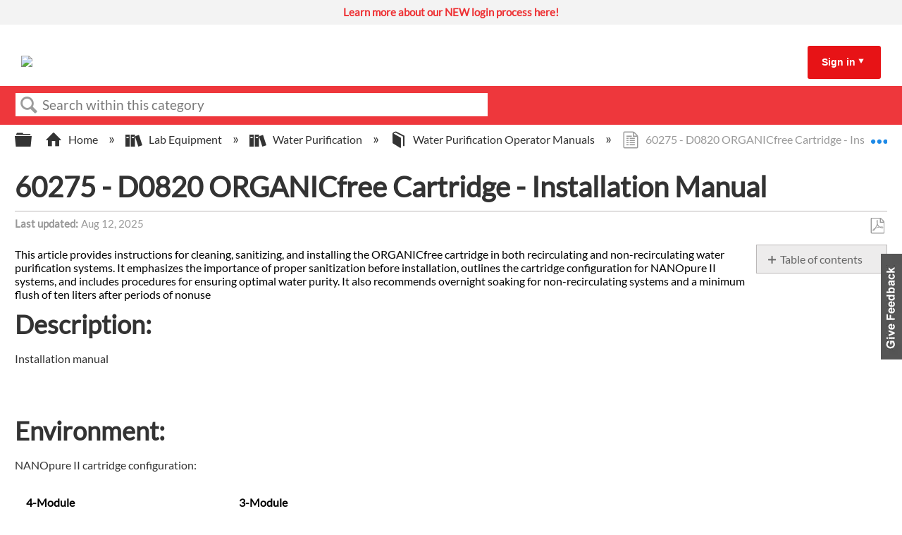

--- FILE ---
content_type: text/html; charset=utf-8
request_url: https://knowledge1.thermofisher.com/Lab_Equipment/Water_Purification/Water_Purification_Operator_Manuals/60275_-_D0820_ORGANICfree_Cartridge_-_Installation_Manual
body_size: 11089
content:
<!DOCTYPE html>
<html  lang="en">
<head prefix="og: http://ogp.me/ns# article: http://ogp.me/ns/article#">

        <meta name="viewport" content="width=device-width, initial-scale=1"/>
        <meta name="google-site-verification" content="Kl6C8TTeaGn0Kpf_Bra4Is-gFmqajxPZNFdMY4lPwTs"/>
        <meta name="generator" content="MindTouch"/>
        <meta name="robots" content="index,follow"/>
        <meta property="og:title" content="60275 - D0820 ORGANICfree Cartridge - Installation Manual"/>
        <meta property="og:site_name" content="Thermo Fisher Scientific"/>
        <meta property="og:type" content="article"/>
        <meta property="og:locale" content="en_US"/>
        <meta property="og:url" content="https://knowledge1.thermofisher.com/Lab_Equipment/Water_Purification/Water_Purification_Operator_Manuals/60275_-_D0820_ORGANICfree_Cartridge_-_Installation_Manual"/>
        <meta property="og:image" content="https://a.mtstatic.com/@public/production/site_13984/1692627810-social-share.png"/>
        <meta property="og:description" content="This article provides instructions for cleaning, sanitizing, and installing the ORGANICfree cartridge in both recirculating and non-recirculating water purification systems. It emphasizes the &hellip;"/>
        <meta property="article:published_time" content="2022-01-04T17:45:09Z"/>
        <meta property="article:modified_time" content="2025-08-12T09:35:06Z"/>
        <meta name="twitter:card" content="summary"/>
        <meta name="twitter:title" content="60275 - D0820 ORGANICfree Cartridge - Installation Manual"/>
        <meta name="twitter:description" content="This article provides instructions for cleaning, sanitizing, and installing the ORGANICfree cartridge in both recirculating and non-recirculating water purification systems. It emphasizes the &hellip;"/>
        <meta name="twitter:image" content="https://a.mtstatic.com/@public/production/site_13984/1692627810-social-share.png"/>
        <meta name="description" content="This article provides instructions for cleaning, sanitizing, and installing the ORGANICfree cartridge in both recirculating and non-recirculating water purification systems. It emphasizes the &hellip;"/>
        <link rel="canonical" href="https://knowledge1.thermofisher.com/Lab_Equipment/Water_Purification/Water_Purification_Operator_Manuals/60275_-_D0820_ORGANICfree_Cartridge_-_Installation_Manual"/>
        <link rel="search" type="application/opensearchdescription+xml" title="Thermo Fisher Scientific Search" href="https://knowledge1.thermofisher.com/@api/deki/site/opensearch/description"/>
        <link rel="apple-touch-icon" href="https://a.mtstatic.com/@public/production/site_13984/1693576724-apple-touch-icon.png"/>
        <link rel="shortcut icon" href="https://a.mtstatic.com/@public/production/site_13984/1693576712-favicon.ico"/>

        <script type="application/ld+json">{"@context":"http:\/\/schema.org","@type":"Article","name":"60275 - D0820 ORGANICfree Cartridge - Installation Manual","url":"https:\/\/knowledge1.thermofisher.com\/Lab_Equipment\/Water_Purification\/Water_Purification_Operator_Manuals\/60275_-_D0820_ORGANICfree_Cartridge_-_Installation_Manual","image":{"@type":"ImageObject","url":"https:\/\/a.mtstatic.com\/@public\/production\/site_13984\/1692627810-social-share.png","height":{"@type":"QuantitativeValue","maxValue":315},"width":{"@type":"QuantitativeValue","maxValue":600}},"datePublished":"2022-01-04T17:45:09Z","dateModified":"2025-08-12T09:35:06Z","description":"This article provides instructions for cleaning, sanitizing, and installing the ORGANICfree cartridge in both recirculating and non-recirculating water purification systems. It emphasizes the importance of proper sanitization before installation, outlines the cartridge configuration for NANOpure II systems, and includes procedures for ensuring optimal water purity. It also recommends overnight soaking for non-recirculating systems and a minimum flush of ten liters after periods of nonuse","thumbnailUrl":"https:\/\/knowledge1.thermofisher.com\/@api\/deki\/pages\/11857\/thumbnail?default=https%3A%2F%2Fknowledge1.thermofisher.com%2F%40style%2Fcommon%2Fimages%2Fimage-placeholder.png","mainEntityofPage":{"@type":"WebPage","@id":"https:\/\/knowledge1.thermofisher.com\/Lab_Equipment\/Water_Purification\/Water_Purification_Operator_Manuals\/60275_-_D0820_ORGANICfree_Cartridge_-_Installation_Manual"},"headline":"60275 - D0820 ORGANICfree Cartridge - Installation Manual"}</script>
        <script type="application/ld+json">{"@context":"http:\/\/schema.org","@type":"WebPage","name":"60275 - D0820 ORGANICfree Cartridge - Installation Manual","url":"https:\/\/knowledge1.thermofisher.com\/Lab_Equipment\/Water_Purification\/Water_Purification_Operator_Manuals\/60275_-_D0820_ORGANICfree_Cartridge_-_Installation_Manual","relatedLink":["https:\/\/knowledge1.thermofisher.com\/Lab_Equipment\/Water_Purification\/Water_Purification_Operator_Manuals\/LT899X5_-_Barnstead_D8994_NANOpure_Infinity_UV-UF_Module_Upgrade_-_Installation_Manual","https:\/\/knowledge1.thermofisher.com\/Lab_Equipment\/Water_Purification\/Water_Purification_Operator_Manuals\/60174_-_Barnstead_Pump_Protector_-_Installation_Instructions","https:\/\/knowledge1.thermofisher.com\/Lab_Equipment\/Water_Purification\/Water_Purification_Operator_Manuals\/Barnstead_-_Concentrate_Flow_Adjustments_Instruction_Sheet","https:\/\/knowledge1.thermofisher.com\/Lab_Equipment\/Water_Purification\/Water_Purification_Operator_Manuals\/LT1090X2_-_7007117_-_E-pure_Water_Purification_Series_1090_-_Operating_Manual_and_Parts_List"]}</script>
        <script type="application/ld+json">{"@context":"http:\/\/schema.org","@type":"BreadcrumbList","itemListElement":[{"@type":"ListItem","position":1,"item":{"@id":"https:\/\/knowledge1.thermofisher.com\/Lab_Equipment","name":"Lab Equipment"}},{"@type":"ListItem","position":2,"item":{"@id":"https:\/\/knowledge1.thermofisher.com\/Lab_Equipment\/Water_Purification","name":"Water Purification"}},{"@type":"ListItem","position":3,"item":{"@id":"https:\/\/knowledge1.thermofisher.com\/Lab_Equipment\/Water_Purification\/Water_Purification_Operator_Manuals","name":"Water Purification Operator Manuals"}}]}</script>

        <title>60275 - D0820 ORGANICfree Cartridge - Installation Manual - Thermo Fisher Scientific</title>


    <style type="text/css">/*<![CDATA[*/
table, td, th {
  border: 1px solid black;
}/*]]>*/</style><style type="text/css">/*<![CDATA[*/
/* Slideshow container */
.slideshow-container {
    background: #FFF;
    min-height: 35px;
}

/* Hide the images by default */
.mySlides {
  display: none;
}

.mySlides a {
    background: #f3f3f3;
    line-height: 35px;
    font-size: 15px;
    text-align: center;
    vertical-align: middle;
    display: block;
    color: #ee3134 !important;
    font-weight: bold !important;
    padding: 0 1em;
}

.mySlides a span {
    font-weight: normal;
    color: #000000 !important;
}

.mySlides a:hover, .mySlides a:hover span {
    background: #c8c7c8;
    color: #fff !important;
}/*]]>*/</style>

        <link media="screen" type="text/css" rel="stylesheet" href="https://a.mtstatic.com/@cache/layout/anonymous.css?_=c64b1c30aa8d51f167e0ce75e0feeb20_a25vd2xlZGdlMS50aGVybW9maXNoZXIuY29t:site_13984" id="mt-screen-css" />

    
        <link media="print" type="text/css" rel="stylesheet" href="https://a.mtstatic.com/@cache/layout/print.css?_=cbc1ef412669c94bc786fec8dbd498bd:site_13984" id="mt-print-css" />


    <script type="application/json" nonce="67cac40699b55b1452c189f0463eed310186b1f3d00e9a5a7b645befdf89b823" id="mt-localizations-draft">
{"Draft.JS.alert.cancel.button":"OK","Draft.JS.alert.cancel.message":"You can not cancel a draft when the live page is unpublished.","Draft.JS.alert.cancel.title":"This draft cannot be canceled","Draft.JS.alert.publish.button":"OK","Draft.JS.alert.publish.message":"You can not publish a draft of a page with an unpublished parent","Draft.JS.alert.publish.title":"This draft cannot be published","Draft.JS.alert.unpublish.button":"OK","Draft.JS.alert.unpublish.message":"You can not unpublish a page when published subpages are present.","Draft.JS.alert.unpublish.title":"This page cannot be unpublished","Draft.JS.success.cancel":"The draft was successfully deleted.","Draft.JS.success.schedule.publish":"Publication schedule successfully created.","Draft.JS.success.publish":"The draft was successfully published.","Draft.JS.success.unpublish":"The page was successfully unpublished.","Draft.JS.success.unpublish.inherits-schedule\n        Draft.JS.success.unpublish.scheduled-to-publish":"[MISSING: draft.js.success.unpublish.inherits-schedule\n        draft.js.success.unpublish.scheduled-to-publish]","Draft.JS.success.update.schedule.publish":"Publication schedule successfully updated.","Draft.JS.success.update.schedule.unpublish":"[MISSING: draft.js.success.update.schedule.unpublish]","Draft.JS.success.delete.schedule\n        Draft.JS.success.delete.schedule.with.subpages\n        Draft.error.cancel":"[MISSING: draft.js.success.delete.schedule\n        draft.js.success.delete.schedule.with.subpages\n        draft.error.cancel]","Draft.error.publish":"There was an error publishing the draft.","Draft.error.unpublish":"There was an error unpublishing the page.","Draft.message.at":"at","Dialog.ConfirmSave.StrictIdf.title":"Oops!","Dialog.ConfirmSave.StrictIdf.error.missing-template-reference":"This article type requires a template reference widget. Not having one may negatively impact your site and SEO. Please contact CXone Expert support.","Dialog.ConfirmSave.StrictIdf.label.continue":"Proceed anyway","Dialog.ConfirmSave.StrictIdf.label.cancel":"Cancel","Dialog.ConfirmSave.StrictIdf.label.missing-template-reference-help-link":"Learn more about required references","Dialog.ConfirmSave.StrictIdf.error.invalid-idf":"This type of article should not exist at the requested location in the site hierarchy. Proceeding with the requested move may negatively impact site navigation and SEO.","Dialog.ConfirmSave.StrictIdf.label.invalid-idf-help-link":"Learn more about IDF structure","Dialog.EditDraft.page-title":"Create draft","Dialog.Scheduler.Common.label.am":"{0} AM","Dialog.Scheduler.Common.label.pm":"{0} PM","Dialog.Scheduler.Publish.alert-create-draft":"Create","Dialog.Scheduler.Publish.alert-existing-publication-scheduled":"This location has an existing publication schedule applied.  The new page will inherit this new schedule.","Dialog.Scheduler.Publish.alert-modify-message":"This draft is scheduled to be published {0} at {1}. A schedule cannot be modified or deleted less than 15 minutes from its start time.","Dialog.Scheduler.Publish.alert-modify-title":"This schedule cannot be modified","Dialog.Scheduler.Publish.button-close":"Close","Dialog.Scheduler.Publish.button-save":"Save publish schedule","Dialog.Scheduler.Publish.button-go-to-parent":"Go to parent","Dialog.Scheduler.Publish.do-not-have-permission-message":"This page will be published {0} with another page scheduled by {1}. You do not have permission to view this page. Please see {1} to resolve scheduling conflicts.","Dialog.Scheduler.Publish.go-to-parent-message":"This draft will be published {0}, scheduled by {1}. A schedule can only be modified where it was created.","Dialog.Scheduler.Publish.label.f1-link":"Learn about scheduled publishing","Dialog.Scheduler.Publish.page-title":"Publish","Dialog.Scheduler.Unpublish.button-save":"Save unpublish schedule","Dialog.Scheduler.Unpublish.alert-modify-message":"This page is scheduled to be unpublished {0} at {1}. A schedule cannot be modified or deleted less than 15 minutes from its start time.","Dialog.Scheduler.Unpublish.do-not-have-permission-message":"This page will be unpublished {0} with another page scheduled by {1}. You do not have permission to view this page. Please see {1} to resolve scheduling conflicts.","Dialog.Scheduler.Unpublish.go-to-parent-message":"This page will be unpublished {0}, scheduled by {1}. A schedule can only be modified where it was created.","Dialog.Scheduler.Unpublish.page-title":"Unpublish","Page.Dashboard.page-title":"Dashboard"}    </script>    <script type="application/json" nonce="67cac40699b55b1452c189f0463eed310186b1f3d00e9a5a7b645befdf89b823" id="mt-localizations-editor">
{"Article.Attach.file.upload.toobig":"The file \"{1}\" is too large.  The maximum allowed file size is {0}.","Article.Attach.file.upload.notAllowed":"The selected file can not be uploaded because you do not have permission to upload files of that type.","Article.Attach.file.upload.fileExtension":"You picked a file with an unsupported extension.  Please try again with a valid file.","Article.Common.page-is-restricted-login":"You do not have permission to view this page - please try signing in.","Article.Common.page-save-conflict":"You may have overwritten a concurrent editor's changes. Use this page's <a title=\"Revision History\" target=\"_blank\" href=\"{0}\" >Revision History<\/a> to review.","Article.Error.page-couldnt-be-loaded":"The requested page's contents could not be loaded.","Article.Error.page-save-conflict":"A page already exists at {0}. Navigate to the existing page and edit the page if you wish to modify its contents.","Article.Error.page-save-forbidden":"Your session has expired or you do not have permission to edit this page.","Article.Error.page-title-required":"A page title is required.","Article.edit.summary":"Edit summary","Article.edit.summary-reason":"Why are you making this edit?","Article.edit.enter-reason":"Enter reason (viewable in Site History Report)","Component.YoutubeSearch.error.key-invalid":"Your YouTube API Key was improperly configured. Please review the article at the","Component.YoutubeSearch.error.key-missing":"Your CXone Expert deployment needs to update your YouTube API Key. Details on how to update can be found at the","Component.YoutubeSearch.error.search-failed":"Search failed","Component.YoutubeSearch.info.not-found":"No videos found","Component.YoutubeSearch.label.video-url":"Video URL","Component.YoutubeSearch.placeholder.query":"Video URL or YouTube search query","Dialog.ConfirmCancel.button.continue-editing":"Continue editing","Dialog.ConfirmCancel.button.discard-changes":"Discard changes","Dialog.ConfirmCancel.message.changes-not-saved":"Your changes have not been saved to MindTouch.","Dialog.ConfirmCancel.title":"Discard changes?","Dialog.ConfirmDeleteRedirects.label.delete-redirects-help-link":"Learn more about deleting redirects","Dialog.ConfirmSave.error.redirect":"A redirect exists at this location and will be deleted if you continue. This may negatively impact your site and SEO. Please contact CXone Expert support.","Dialog.ConfirmSave.label.cancel":"Cancel","Dialog.ConfirmSave.label.continue":"Continue","Dialog.ConfirmSave.title":"Delete redirect?","Dialog.ConfirmSave.StrictIdf.error.invalid-idf":"This type of article should not exist at the requested location in the site hierarchy. Proceeding with the requested move may negatively impact site navigation and SEO.","Dialog.ConfirmSave.StrictIdf.error.missing-template-reference-insert":"You've removed the template reference, which is required for this page. Click Insert to reinsert the template reference.","Dialog.ConfirmSave.StrictIdf.label.cancel":"Cancel","Dialog.ConfirmSave.StrictIdf.label.continue":"Proceed anyway","Dialog.ConfirmSave.StrictIdf.label.insert":"Insert","Dialog.ConfirmSave.StrictIdf.label.missing-template-reference-help-link":"Learn more about required references","Dialog.ConfirmSave.StrictIdf.label.invalid-idf-help-link":"Learn more about IDF structure","Dialog.ConfirmSave.StrictIdf.title":"Oops!","Dialog.JS.wikibits-edit-section":"Edit section","Dialog.SaveRequired.button.cancel":"Cancel","Dialog.SaveRequired.button.save":"Save and continue","Dialog.SaveRequired.label.change-title-start":"This page needs a different title than","Dialog.SaveRequired.label.change-title-end":"Please make the correction and try again.","Dialog.SaveRequired.label.new-page-alert":"This operation can not be performed on a page that has not yet been created. In order to do that, we need to quickly save what you have.","Dialog.SaveRequired.title":"Save required","Draft.error.save-unpublished":"You cannot save an unpublished draft at {0}. A published page already exists at that location.","GUI.Editor.alert-changes-made-without-saving":"You have made changes to the content without saving your changes. Are you sure you want to exit this page?","GUI.Editor.error.copy-hint":"To avoid losing your work, copy the page contents to a new file and retry saving again.","GUI.Editor.error.server-error":"A server error has occurred.","GUI.Editor.error.unable-to-save":"We are unable to save this page","Redist.CKE.mt-save.save-to-file-link":"Save the page content to a file","Redist.CKE.mt-autosave.contents-autosaved":"The page contents were autosaved to the browser's local storage {0}","System.API.Error.invalid-redirect":"Cannot create a redirect on a page with sub-pages.","System.API.Error.invalid-redirect-target":"The redirect does not point at a valid page."}    </script>    <script type="application/json" nonce="67cac40699b55b1452c189f0463eed310186b1f3d00e9a5a7b645befdf89b823" id="mt-localizations-file-uploader">
{"Dialog.Attach.allowed-types":"Allowed file types:","Dialog.Attach.button.upload":"Upload","Dialog.Attach.choose-files-dad":"Choose files to upload or drag and drop files into this window.","Dialog.Attach.max-size":"Maximum upload file size: {0}"}    </script>    <script type="application/json" nonce="67cac40699b55b1452c189f0463eed310186b1f3d00e9a5a7b645befdf89b823" id="mt-localizations-grid-widget">
{"Article.Common.page-is-restricted-login":"You do not have permission to view this page - please try signing in.","MindTouch.Help.Page.search-unavailable":"Sorry, search is currently unavailable.","MindTouch.Reports.data.empty-grid-text":"No Data Available.","Page.StructuredTags.error-update":"An unknown error occurred."}    </script>    <script type="application/json" nonce="67cac40699b55b1452c189f0463eed310186b1f3d00e9a5a7b645befdf89b823" id="mt-localizations-tree-widget">
{"Skin.Common.home":"Home","Dialog.Common.error.path-not-found":"The requested page or section could not be loaded. Please update the link.","Dialog.JS.loading":"Loading...","Dialog.JS.loading.copy":"Copying page(s)...","Dialog.JS.loading.insertImage":"Inserting image...","Dialog.JS.loading.move":"Moving page(s)...","Dialog.JS.loading.moveFile":"Moving file...","Dialog.JS.loading.search":"Searching...","MindTouch.Help.Page.in":"in","MindTouch.Help.Page.no-search-results":"Sorry, we can't find what you are looking for.","MindTouch.Help.Page.no-search-try":"Try searching for something else, selecting a category, or try creating a ticket.","MindTouch.Help.Page.retrysearch":"Click here to search the whole site.","MindTouch.Help.Page.search-error-try":"Please try again later.","MindTouch.Help.Page.search-unavailable":"Sorry, search is currently unavailable."}    </script>    <script type="application/json" nonce="67cac40699b55b1452c189f0463eed310186b1f3d00e9a5a7b645befdf89b823" id="mt-localizations-dialog">
{"Dialog.Common.button.cancel":"Cancel","Dialog.Common.button.ok":"OK","Dialog.Common.label.home":"Home"}    </script>
    <script type="text/javascript" data-mindtouch-module="true" nonce="67cac40699b55b1452c189f0463eed310186b1f3d00e9a5a7b645befdf89b823" src="https://a.mtstatic.com/deki/javascript/out/globals.js?_=24104bb126645459f00072aac5927aa4a8ba410c:site_13984"></script><script type="application/json" id="mt-global-settings" nonce="67cac40699b55b1452c189f0463eed310186b1f3d00e9a5a7b645befdf89b823">{"articleType":"topic","attachFileMax":1000,"baseHref":"https:\/\/knowledge1.thermofisher.com","cacheFingerprint":"24104bb126645459f00072aac5927aa4a8ba410c:site_13984","canFileBeAttached":false,"cdnHostname":"a.mtstatic.com","clientSideWarnings":false,"dntEditorConfig":false,"draftEditable":false,"followRedirects":1,"idfHideTemplateTags":true,"idfVersion":"IDF3","isArticleReviewCommunityMembersEnabled":false,"isDraftAllowed":false,"isDraftManagerReportDownloadEnabled":false,"isDraftRequest":false,"isFindAndReplaceUndoEnabled":false,"isGenerativeSearchEnabled":false,"isGenerativeSearchDisclaimerEnabled":true,"isGenerativeSearchStreamResponseToggleEnabled":false,"isGenerativeSearchSearchIconEnabled":false,"isContentAdequacyEnabled":false,"isGenerativeSearchOnDemandEvaluationEnabled":false,"isFileDescriptionCaptionableByLlmEnabled":false,"isGoogleAnalyticsEnabled":true,"isGuideTabMultipleClassificationsEnabled":true,"isHawthornThemeEnabled":false,"isIframeSandboxEnabled":false,"isImportExportEnhancementsEnabled":false,"isImportExportMediaEnabled":false,"isExternalImportEnabled":true,"isInteractionAnalyticsDebugEnabled":false,"isDevelopmentModeEnabled":false,"isInteractionAnalyticsEnabled":true,"isKcsEnabledOnPage":false,"isMediaManagerEnabled":true,"isPinnedPagesEnabled":true,"isPinnedPagesEnhancementsEnabled":true,"isReportDownloadEnabled":false,"isSchedulePublishEnabled":true,"isSearchAsYouTypeEnabled":false,"isTinymceAiAssistantEnabled":false,"isSearchInsightsDownloadEnabled":true,"isSentimentAnalysisEnabled":true,"isShowMoreChildrenNodesEnabled":false,"isShowTerminalNodesEnabled":false,"isSkinResponsive":true,"isSmoothScrollEnabled":true,"isTinyMceEnabled":false,"isTreeArticleIconsEnabled":false,"isXhrF1WebWidgetEnabled":true,"isXhrIEMode":false,"kcsEnabled":true,"kcsV2Enabled":true,"kcsV2GuidePrivacySetting":"Semi-Public","learningPathsEnabled":true,"maxFileSize":32000000000,"moduleMode":"global","pageEditable":false,"pageId":11857,"pageIsRedirect":false,"pageLanguageCode":"en-US","pageName":"60275 - D0820 ORGANICfree Cartridge - Installation Manual","pageNamespace":"","pageOrderLimit":1000,"pagePermissions":["LOGIN","BROWSE","READ","SUBSCRIBE"],"pageRevision":"2","pageSectionEditable":false,"pageTitle":"Lab Equipment\/Water Purification\/Water Purification Operator Manuals\/60275 - D0820 ORGANICfree Cartridge - Installation Manual","pageViewId":"fb3a3b08-fc54-432c-ba85-b287e29ff0c1","siteId":"site_13984","pathCommon":"\/@style\/common","pathSkin":"\/@style\/elm","relatedArticlesDetailed":true,"removeBlankTemplate":true,"removeDeleteCheckbox":true,"cidWarningOnDelete":true,"scriptParser":2,"sessionId":"YTg5YTFmMWYtMGExMi00ZTAxLTk2YjYtYjk4N2I3N2VjZjBmfDIwMjYtMDEtMTlUMjM6MDg6MjY=","showAllTemplates":false,"siteAuthoringPageThumbnailManagementEnabled":true,"skinStyle":"columbia.elm","spaceballs2Enabled":false,"strictIdfEnabled":true,"uiLanguage":"en-us","userId":2,"isPageRedirectPermanent":false,"userIsAdmin":false,"userIsAnonymous":true,"userIsSeated":false,"userName":"Anonymous User","userPermissions":["LOGIN","BROWSE","READ","SUBSCRIBE"],"userSystemName":"Anonymous","userTimezone":"GMT","webFontConfig":{"google":{"families":null}},"apiToken":"xhr_2_1768864106_73f05ccaf8d41ec7bbcadab2788185d82eea58c44ebaeb57f7a7a34a348dbd06","displayGenerativeSearchDisclaimer":true}</script><script type="text/javascript" data-mindtouch-module="true" nonce="67cac40699b55b1452c189f0463eed310186b1f3d00e9a5a7b645befdf89b823" src="https://a.mtstatic.com/deki/javascript/out/community.js?_=24104bb126645459f00072aac5927aa4a8ba410c:site_13984"></script><script type="text/javascript" data-mindtouch-module="true" nonce="67cac40699b55b1452c189f0463eed310186b1f3d00e9a5a7b645befdf89b823" src="https://a.mtstatic.com/deki/javascript/out/standalone/skin_elm.js?_=24104bb126645459f00072aac5927aa4a8ba410c:site_13984"></script><script type="text/javascript" data-mindtouch-module="true" nonce="67cac40699b55b1452c189f0463eed310186b1f3d00e9a5a7b645befdf89b823" src="https://a.mtstatic.com/deki/javascript/out/standalone/pageBootstrap.js?_=24104bb126645459f00072aac5927aa4a8ba410c:site_13984"></script>

    
        
<!-- Google tag (gtag.js) -->
<script async="async" src="https://www.googletagmanager.com/gtag/js?id=G-LK5WSFY4QN"></script>
<script>/*<![CDATA[*/
  window.dataLayer = window.dataLayer || [];
  function gtag(){dataLayer.push(arguments);}
  gtag('js', new Date());

  gtag('config', 'G-LK5WSFY4QN');
/*]]>*/</script>
    
<script type="text/javascript" nonce="67cac40699b55b1452c189f0463eed310186b1f3d00e9a5a7b645befdf89b823">(function(i,s,o,g,r,a,m){i['GoogleAnalyticsObject']=r;i[r]=i[r]||function(){(i[r].q=i[r].q||[]).push(arguments)},i[r].l=1*new Date();a=s.createElement(o),m=s.getElementsByTagName(o)[0];a.async=1;a.src=g;m.parentNode.insertBefore(a,m)})(window,document,'script','//www.google-analytics.com/analytics.js','ga');ga('create','G-LK5WSFY4QN','knowledge1.thermofisher.com',{allowLinker:true});ga('send','pageview');ga('create','UA-65721316-34','knowledge1.thermofisher.com',{name:'mtTracker',allowLinker:true});ga('mtTracker.require','linker');ga('mtTracker.set', 'anonymizeIp', true);ga('mtTracker.send','pageview');document.addEventListener('mindtouch-web-widget:f1:loaded',function(e){var t=e.data||{},d=t.widget;d&&''!==t.embedId&&document.addEventListener('mindtouch-web-widget:f1:clicked',function(e){var t=(e.data||{}).href;if(t){var n=document.createElement('a');n.setAttribute('href',t),'expert-help.nice.com'===n.hostname&&(e.preventDefault(),ga('linker:decorate',n),d.open(n.href))}})});</script>
</head>
<body class="elm-user-anonymous columbia-page-main columbia-article-topic columbia-browser-chrome columbia-platform-macintosh columbia-breadcrumb-home-labequipment-waterpurification-waterpurificationoperatormanuals-60275-d0820organicfreecartridge-installationmanual columbia-live no-touch columbia-lang-en-us columbia-skin-elm">
<a class="elm-skip-link" href="#elm-main-content" title="Press enter to skip to the main content">Skip to main content</a><main class="elm-skin-container" data-ga-category="Anonymous | page">
    <header class="elm-header">
        <div class="elm-header-custom">



<div class="slideshow-container" onmouseover="pauseSlides()" onmouseout="resumeSlides()"><div class="mySlides fade"><a target="_blank" class="internal" href="https://knowledge1.thermofisher.com/Customer_Service/External_Users/New_Login_Information_for_Partners_and_Customers" rel="internal">Learn more about our NEW login process here! </a></div></div>



<script type="text/javascript">/*<![CDATA[*/
var timer;

var slideIndex = 1;
showSlides(slideIndex);

function plusSlides(n) {
	showSlides((slideIndex += n));
}

function currentSlide(n) {
	showSlides((slideIndex = n));
}

function showSlides(n) {
	var i;
	var slides = document.getElementsByClassName("mySlides");
	if (document.querySelector(".slideshow-container").children.length == 0) {
		document.querySelector(".slideshow-container").style.display = "none";
	} else {
		if (n > slides.length) {
			slideIndex = 1;
		}
		if (n < 1) {
			slideIndex = slides.length;
		}
		for (i = 0; i < slides.length; i++) {
			slides[i].style.display = "none";
		}

		slides[slideIndex - 1].style.display = "block";

		clearTimeout(timer);
		timer = setTimeout(function () {
			return plusSlides(1);
		}, 3600);
	}
}

function pauseSlides() {
	clearInterval(timer);
}

function resumeSlides() {
	showSlides();
}/*]]>*/</script>




<script type="text/javascript">/*<![CDATA[*/
document.addEventListener("DOMContentLoaded", function(event) { 
    const siteSearch = document.querySelector('.mt-quick-search-container .mt-text.mt-search.search-field');    
    siteSearch.placeholder="Search within this category"; //new text here
});/*]]>*/</script>





<div class="thermo-header-container"><div class="thermo-header-flex-wrapper"><div class="thermo-logo-container"><a class="internal" href="https://knowledge1.thermofisher.com/" rel="internal"><img src="https://knowledge1.thermofisher.com/@api/deki/site/logo.png?default=https://a.mtstatic.com/skins/styles/elm/logo.svg%3F_%3D24104bb126645459f00072aac5927aa4a8ba410c:site_13984" /></a></div><div class="thermo-links-container thermo-links-desktop"></div><div class="thermo-signin-container signin-container-desktop signin-toggle"><a href="#">Sign in</a><span class="mt-icon-arrow-down7"></span><div class="thermo-signin-button-container"><a class="internal" href="https://knowledge1.thermofisher.com/@app/auth/2/login" rel="nofollow">Employees</a><a class="internal" href="https://knowledge1.thermofisher.com/@app/auth/4/login" rel="nofollow">Customers/Partners</a></div></div><div class="hamburger-container navbar-link-toggle"><span class="hamburger"></span><span class="hamburger"></span><span class="hamburger"></span></div></div><div class="thermo-links-container navbar-items thermo-links-mobile"><div class="thermo-signin-container signin-toggle signin-container-mobile"><div class="thermo-links-mobile-inner"></div><p href="#">Sign in:</p><div class="thermo-signin-button-container sign-in-button-container-mobile"><a class="internal" href="https://knowledge1.thermofisher.com/@app/auth/2/login" rel="nofollow">Employees</a><a class="internal" href="https://knowledge1.thermofisher.com/@app/auth/4/login" rel="nofollow">Customers/Partners</a></div></div></div></div>



<script type="text/javascript">/*<![CDATA[*/
const signInLinkContainer = document.querySelector(
	".thermo-signin-container.signin-container-desktop.signin-toggle"
);
const buttonContainer = document.querySelector(
	".thermo-signin-button-container"
);
const arrow = document.querySelector(
	".thermo-signin-container.signin-toggle span"
);
const mediaQuery = window.matchMedia("(max-width: 980px)");
const mobileSignInLinkContainer = document.querySelector(
	".thermo-signin-container.signin-container-mobile"
);
const buttonContainerMobile = document.querySelector(
	".thermo-links-mobile .signin-container-mobile .thermo-signin-button-container"
);
const arrowMobile = document.querySelector(
	".thermo-links-mobile .signin-container-mobile span"
);
const signInLinkMobile = document.querySelector(
	".thermo-signin-container.signin-container-mobile a"
);
const hamburger = document.querySelector(".navbar-link-toggle");

signInLinkContainer.addEventListener("mouseenter", function () {
	buttonContainer.classList.add("signin-open");
	//signInLinkContainer.style.borderBottom = "3px solid #ee3134";
	arrow.className = "mt-icon-arrow-up6";
});

signInLinkContainer.addEventListener("mouseleave", function () {
	buttonContainer.classList.remove("signin-open");
	//signInLinkContainer.style.borderBottom = "3px solid transparent";
	arrow.className = "mt-icon-arrow-down7";
});

//Mobile logic

hamburger.addEventListener("click", function () {
	document
		.querySelector(".thermo-links-mobile.navbar-items")
		.classList.toggle("navbar-toggle-show");
});
/*
mobileSignInLinkContainer.addEventListener("click", function () {
	buttonContainerMobile.classList.toggle("signin-open");

	if (signInLinkMobile.className == "") {
		signInLinkMobile.className = "underline";
	} else {
		signInLinkMobile.className = "";
	}

	if (arrowMobile.className == "mt-icon-arrow-down7") {
		arrowMobile.className = "mt-icon-arrow-up6";
	} else {
		arrowMobile.className = "mt-icon-arrow-down7";
	}
});*//*]]>*/</script>




</div>
        <div class="elm-nav mt-translate-module" hidden="true">
            <div class="elm-nav-container mt-translate-container"></div>
        </div>
        <div class="elm-header-logo-container">
            <a href="https://knowledge1.thermofisher.com" title="Thermo Fisher Scientific" aria-label='Link to home'><img src="https://a.mtstatic.com/@public/production/site_13984/1635388776-logo.png" alt="Thermo Fisher Scientific" /></a>
        </div>
        
        <nav class="elm-header-user-nav elm-nav" role="navigation">
            <div class="elm-nav-container">
                <ol>
                    <li class="elm-global-search" data-ga-action="Header search"><a class="mt-icon-site-search mt-toggle-form" href="#" title="Search site">Search site</a>
<div class="mt-quick-search-container mt-toggle-form-container">
    <form action="/Special:Search">
        <input name="qid" id="mt-qid-skin" type="hidden" value="" />
        <input name="fpid" id="mt-search-filter-id" type="hidden" value="230" />
        <input name="fpth" id="mt-search-filter-path" type="hidden" />
        <input name="path" id="mt-search-path" type="hidden" value="/Lab_Equipment/Water_Purification/Water_Purification_Operator_Manuals/60275_-_D0820_ORGANICfree_Cartridge_-_Installation_Manual" />

        <label class="mt-label" for="mt-site-search-input">
            Search
        </label>
        <input class="mt-text mt-search search-field" name="q" id="mt-site-search-input" placeholder="How can we help you?" type="search" />
        <button class="mt-button ui-button-icon mt-icon-site-search-button search-button" type="submit">
            Search
        </button>
    </form>
</div>
<div class="elm-search-back"><a class="mt-icon-browser-back" data-ga-label="Browse back" href="#" id="mt-browser-back" title="Go back to previous article">Go back to previous article</a></div>
</li>
                    <li class="elm-user-menu"><ol class="mt-user-menu">


    <li class="mt-user-menu-user">
        <a class="mt-icon-quick-sign-in "
           href="https://knowledge1.thermofisher.com/Special:AuthenticationProviders?returntotitle=Lab_Equipment%2FWater_Purification%2FWater_Purification_Operator_Manuals%2F60275_-_D0820_ORGANICfree_Cartridge_-_Installation_Manual"
           title="Sign in">Sign in</a>

    </li>
</ol>
</li>
                </ol>
            </div>
        </nav>
        <nav class="elm-header-global-nav elm-nav" data-ga-action="Elm Navigation">
            <div class="elm-nav-container">
                <button class="elm-hierarchy-trigger mt-hierarchy-trigger ui-button-icon mt-icon-hierarchy-trigger-closed" title="Expand/collapse global hierarchy" data-ga-label="Hierarchy Toggle - Tree View">
                    Expand/collapse global hierarchy
                </button>
                <ol class="mt-breadcrumbs" data-ga-action="Breadcrumbs">
                        <li>
                            <a href="https://knowledge1.thermofisher.com/" data-ga-label="Breadcrumb category">
                                <span class="mt-icon-article-category mt-icon-article-home"></span>
                                    Home
                            </a>
                        </li>
                        <li>
                            <a href="https://knowledge1.thermofisher.com/Lab_Equipment" data-ga-label="Breadcrumb category">
                                <span class="mt-icon-article-category"></span>
                                    Lab Equipment
                            </a>
                        </li>
                        <li>
                            <a href="https://knowledge1.thermofisher.com/Lab_Equipment/Water_Purification" data-ga-label="Breadcrumb category">
                                <span class="mt-icon-article-category"></span>
                                    Water Purification
                            </a>
                        </li>
                        <li>
                            <a href="https://knowledge1.thermofisher.com/Lab_Equipment/Water_Purification/Water_Purification_Operator_Manuals" data-ga-label="Breadcrumb guide">
                                <span class="mt-icon-article-guide"></span>
                                    Water Purification Operator Manuals
                            </a>
                        </li>
                        <li class="mt-breadcrumbs-current-page">
                            <span class="mt-icon-article-topic"></span>
                            60275 - D0820 ORGANICfree Cartridge - Installation Manual
                        </li>
                </ol>
                <button class="mt-icon-hierarchy-mobile-view-trigger ui-button-icon mt-icon-hierarchy-mobile-trigger-closed" title="Expand/collapse global location" data-ga-label="Hierarchy Toggle - Breadcrumb Expand/Collapse">
                    Expand/collapse global location
                </button>
            </div>
        </nav>
        <nav class="elm-nav elm-header-hierarchy">
            <div class="elm-nav-container">
                <div class="elm-hierarchy mt-hierarchy"></div>
            </div>
        </nav>    </header>
    <article class="elm-content-container" id="elm-main-content" tabindex="-1">
        <header>
            <div id="flash-messages"><div class="dekiFlash"></div></div>
            
                
<h1 id="title" data-title-editor-available="false">
        60275 - D0820 ORGANICfree Cartridge - Installation Manual
</h1>

                

                
                    <ol class="elm-meta-data elm-meta-top" data-ga-action="Page actions">
                        <li class="elm-last-modified"><dl class="mt-last-updated-container">
    <dt class="mt-last-updated-label">Last updated</dt>
    <dd>
        <span class="mt-last-updated" data-timestamp="2025-08-12T09:35:06Z"></span>
    </dd>
</dl>
</li>
                        <li class="elm-pdf-export"><a data-ga-label="PDF" href="https://knowledge1.thermofisher.com/@api/deki/pages/11857/pdf/60275%2b-%2bD0820%2bORGANICfree%2bCartridge%2b-%2bInstallation%2bManual.pdf" rel="nofollow" target="_blank" title="Export page as a PDF">
    <span class="mt-icon-article-pdf"></span>Save as PDF
</a></li>
                        <li class="elm-social-share"></li>
                    </ol>
                
            
        </header>
                <header class="mt-content-header">


</header>
                <aside class="mt-content-side"></aside>
            <aside id="mt-toc-container" data-title="Table of contents" data-collapsed="true">
                <nav class="mt-toc-content mt-collapsible-section">
                    <ol><li><a href="#Description:" rel="internal">Description:&nbsp;</a></li><li><a href="#Environment:" rel="internal">Environment:</a></li><li><a href="#Attachment(s):" rel="internal">Attachment(s):</a></li></ol>
                </nav>
            </aside>
            <section class="mt-content-container">
                
<div class="mt-page-summary"><div class="mt-page-overview">This article provides instructions for cleaning, sanitizing, and installing the ORGANICfree cartridge in both recirculating and non-recirculating water purification systems. It emphasizes the importance of proper sanitization before installation, outlines the cartridge configuration for NANOpure II systems, and includes procedures for ensuring optimal water purity. It also recommends overnight soaking for non-recirculating systems and a minimum flush of ten liters after periods of nonuse</div></div><div mt-section-origin="Lab_Equipment/Water_Purification/Water_Purification_Operator_Manuals/60275_-_D0820_ORGANICfree_Cartridge_-_Installation_Manual" class="mt-section" id="section_1"><span id="Description:"></span><h2 class="editable">Description:&nbsp;</h2>

<p>Installation manual</p>

<p>&nbsp;</p>

</div><div mt-section-origin="Lab_Equipment/Water_Purification/Water_Purification_Operator_Manuals/60275_-_D0820_ORGANICfree_Cartridge_-_Installation_Manual" class="mt-section" id="section_2"><span id="Environment:"></span><h2 class="editable">Environment:</h2>

<p>NANOpure II cartridge configuration:</p>

<table border="0" cellpadding="0" cellspacing="0" style="width: 610px;" width="256">
    <tbody>
        <tr height="20">
            <td colspan="2" height="20" rowspan="1" style="width: 189px;" width="64"><u><strong>4-Module</strong></u></td>
            <td colspan="2" rowspan="1" style="width: 303px;" width="64"><strong><u>3-Module</u></strong></td>
        </tr>
        <tr height="58">
            <td height="58" style="width: 183px;" width="64">1. Pretreatment</td>
            <td style="width: 114px;" width="64">D0836</td>
            <td style="width: 182px;" width="64">1.Pretreatment</td>
            <td style="width: 119px;" width="64">D0836</td>
        </tr>
        <tr height="39">
            <td height="39" style="width: 183px;" width="64">2. High Capacity</td>
            <td style="width: 114px;" width="64">D0803</td>
            <td style="width: 182px;" width="64">2. Ultrapure</td>
            <td style="width: 119px;" width="64">D0809</td>
        </tr>
        <tr height="58">
            <td height="58" style="width: 183px;" width="64">3. Ultrapure</td>
            <td style="width: 114px;" width="64">D0809</td>
            <td style="width: 182px;" width="64">3. ORGANICfree</td>
            <td style="width: 119px;" width="64">D0820</td>
        </tr>
        <tr height="58">
            <td height="58" style="width: 183px;" width="64">4. ORGANICfree</td>
            <td style="width: 114px;" width="64">D0820</td>
            <td style="width: 182px;" width="64">&nbsp;</td>
            <td style="width: 119px;" width="64">&nbsp;</td>
        </tr>
    </tbody>
</table>

<p>&nbsp;</p>

<div id="resources-section-attachment-links"><span id="Attachment(s):"></span><h2>Attachment(s):</h2><table><tr><th>File</th><th>Last Modified</th></tr><tr><td class="file-name sorting_1"><a target="_blank" rel="internal" class="iconitext-16 ext-pdf" href="https://knowledge1.thermofisher.com/@api/deki/files/9388/60275_-_D0820_ORGANICfree_Cartridge_-_Installation_Manual.pdf?revision=1">60275 - D0820 ORGANICfree Cartridge - Installation Manual.pdf</a></td><td>January 04, 2022</td></tr></table></div>


</div>

                    <footer class="mt-content-footer">


</footer>
            </section>

        
            <footer class="elm-content-footer">
                <ol class="elm-meta-data elm-meta-article-navigation">
                    <li class="elm-back-to-top"><a class="mt-icon-back-to-top" href="#title" id="mt-back-to-top" title="Jump back to top of this article">Back to top</a></li>
                    <li class="elm-article-pagination"><ul class="mt-article-pagination" data-ga-action="Article pagination bottom">
    <li class="mt-pagination-previous">

            <a class="mt-icon-previous-article" data-ga-label="Previous page" href="https://knowledge1.thermofisher.com/Lab_Equipment/Water_Purification/Water_Purification_Operator_Manuals/60250_-_Sybron%2C_Thermolyne%2C_Barnstead%2C_Type_D3700_NANOpure_II%2C_Model_Numbers_D3700_-_Operation_Manual" title="60250 - Barnstead NANOpure II - Model D3700 - Operation Manual"><span>60250 - Barnstead NANOpure II - Model D3700 - Operation Manual</span></a>
    </li>
        <li class="mt-pagination-next">
                <a class="mt-icon-next-article" data-ga-label="Next page" href="https://knowledge1.thermofisher.com/Lab_Equipment/Water_Purification/Water_Purification_Operator_Manuals/750157886_-_Rev_1_-_Thermo_Scientific_Barnstead_Pretreatment_System_-_Installation_and_Operation_Manual" title="750157886 - Rev 1 - Thermo Scientific Barnstead Pretreatment System - Installation and Operation Manual"><span>750157886 - Rev 1 - Thermo Scientific Barnstead Pretreatment System - Installation and Operation Manual</span></a>
        </li>
</ul>
</li>
                </ol>
                    <div class="elm-article-feedback"><div class="mt-feedback-rating-container" data-ga-action="Page rating" data-page-revision="2" data-use-local-storage="true"><ul class="mt-feedback-rating-controls"><li class="mt-feedback-rating-message mt-feedback-rating-item">Was this article helpful?</li><li class="mt-rating-yes mt-feedback-rating-item"><button class="mt-rating-button-yes mt-feedback-rating-button ui-button-icon mt-icon-rating-yes" data-ga-label="Rate">Yes</button></li><li class="mt-rating-no mt-feedback-rating-item"><button class="mt-rating-button-no mt-feedback-rating-button ui-button-icon mt-icon-rating-no" data-ga-label="Rate">No</button></li><li class="mt-last-rating-date mt-feedback-rating-item"></li></ul><div id="mt-feedback-flash-message"></div></div><script type="application/json" id="mt-localizations-feedback-rating">/*<![CDATA[*/{"Page.FeedbackRating.label.last-rated":"-- You last rated this article on {0}","Page.FeedbackRating.message.contact.no":"No","Page.FeedbackRating.message.contact.yes":"Yes","Page.FeedbackRating.message.submit.error":"An error occurred while attempting to send your feedback.  Please try again at a later time.","Page.FeedbackRating.message.submit.success":"Your feedback has been successfully submitted.  You can submit more feedback at any time."}/*]]>*/</script></div>
                <div class="elm-related-articles-container"><h2 class="mt-related-articles-header">Recommended articles</h2>
<ol class="mt-related-listings-container"
    data-ga-action="related"
    >
</ol>
<script type="application/json" nonce="67cac40699b55b1452c189f0463eed310186b1f3d00e9a5a7b645befdf89b823" id="mt-localizations-related-pages">
{"Skin.Columbia.label.no-recommended-articles":"There are no recommended articles."}</script></div>
                <ol class="elm-meta-data elm-meta-bottom">
                    <li class="elm-classifications">        <dl class="mt-classification mt-classification-article-topic" data-ga-action="Tag navigation">
            <dt class="mt-classification-label">Article type</dt>
            <dd class="mt-classification-value"><a href="https://knowledge1.thermofisher.com/Special:Search?tags=article%3Atopic" data-ga-label="Classification">Topic</a></dd>
        </dl>
        <dl class="mt-classification mt-classification-doctype-manual" data-ga-action="Tag navigation">
            <dt class="mt-classification-label">Documentation Type</dt>
            <dd class="mt-classification-value"><a href="https://knowledge1.thermofisher.com/Special:Search?tags=doctype%3Amanual" data-ga-label="Classification">Manual</a></dd>
        </dl>
</li>
                    <li class="elm-tags"><dl class="mt-tags">
    <dt class="mt-tag-label">Tags</dt>
    <dd class="mt-tag-value">
        <ol class="mt-tags-list" data-ga-action="Tag navigation">
                <li class="mt-tag-link mt-tag-barnstead-deionization-system-d0820" rel="nofollow"><a href="https://knowledge1.thermofisher.com/Special:Search?tags=Barnstead+Deionization+System+D0820" data-ga-label="Free tag"> Barnstead Deionization System D0820</a></li>
                <li class="mt-tag-link mt-tag-barnstead-nanopure-ii-accessory" rel="nofollow"><a href="https://knowledge1.thermofisher.com/Special:Search?tags=Barnstead+NANOpure+II+Accessory" data-ga-label="Free tag"> Barnstead NANOpure II Accessory</a></li>
        </ol>
    </dd>
</dl></li>
                </ol>
            </footer>
        
    </article>
    <footer class="elm-footer">
        <nav class="elm-footer-siteinfo-nav elm-nav">
            <div class="elm-nav-container">
                <ol>
                    <li class="elm-footer-copyright">&copy; Copyright 2026 Thermo Fisher Scientific</li>
                    <li class="elm-footer-powered-by"><a href="https://mindtouch.com/demo" class="mt-poweredby product " title="MindTouch" target="_blank">
   Powered by CXone Expert
   <span class="mt-registered">&reg;</span>
</a></li>
                </ol>
            </div>
        </nav>
        <div class="elm-footer-custom">

<footer class="custom-footer"><div class="footer-container"><div class="link-container"><ul><li id="lg-copyright">&copy; Thermo Fisher, all rights reserved</li><li><a target="_blank" href="https://www.thermofisher.com/us/en/home/global/privacy-policy.html" rel="external noopener nofollow" class="link-https">Privacy Policy</a></li><li><a target="_blank" href="https://www.thermofisher.com/us/en/home/global/terms-and-conditions.html" rel="external noopener nofollow" class="link-https">Terms &amp; Conditions</a></li></ul></div></div></footer>



<script type="text/javascript">/*<![CDATA[*/
document.querySelector(".mt-icon-f1-link").href = "https://knowledge1.thermofisher.com/Knowledge_Base_Practices/KB_Practices_Knowledge/How_to_Search_the_Knowledge_Base";/*]]>*/</script>
<script type="text/javascript" src="https://nebula-cdn.kampyle.com/us/wu/638829/onsite/embed.js" async="async"></script>

<p>&nbsp;</p>
</div>
    </footer>
</main>
<div id="mt-modal-container"></div>

    <script type="text/javascript" async="async" nonce="67cac40699b55b1452c189f0463eed310186b1f3d00e9a5a7b645befdf89b823" src="https://knowledge1.thermofisher.com/@embed/f1.js"></script>

<script type="text/javascript" data-mindtouch-module="true" nonce="67cac40699b55b1452c189f0463eed310186b1f3d00e9a5a7b645befdf89b823" src="https://a.mtstatic.com/deki/javascript/out/standalone/serviceworker-unregister.js?_=24104bb126645459f00072aac5927aa4a8ba410c:site_13984"></script><script type="text/javascript" data-mindtouch-module="true" nonce="67cac40699b55b1452c189f0463eed310186b1f3d00e9a5a7b645befdf89b823" src="https://a.mtstatic.com/deki/javascript/out/standalone/pageLoaded.js?_=24104bb126645459f00072aac5927aa4a8ba410c:site_13984"></script>


</body>
</html>
